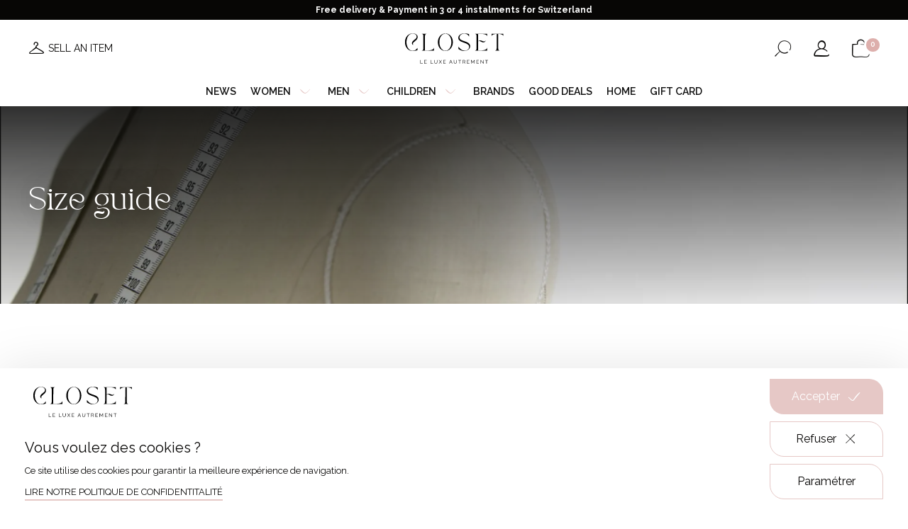

--- FILE ---
content_type: text/html; charset=UTF-8
request_url: https://closetgeneve.com/en/size-guide
body_size: 6320
content:
<!DOCTYPE html>
<html lang="en" data-tracking-code="GTM-T5DRTXB">
<head>
    <meta charset="UTF-8">
    <meta name="viewport" content="width=device-width, initial-scale=1.0, maximum-scale=1.0, user-scalable=no">
    <meta http-equiv="X-UA-Compatible" content="IE=edge">

        
            
                        <title>Size Guide</title>

    <meta name="description" content="We present our size guide for jewelry, belts, clothing and shoes.">

    <meta name="robots" content="index,follow">

            <link rel="apple-touch-icon" sizes="180x180" href="/apple-touch-icon.png">
        <link rel="icon" type="image/png" sizes="32x32" href="/favicon-32x32.png">
        <link rel="icon" type="image/png" sizes="16x16" href="/favicon-16x16.png">
        <link rel="manifest" href="/site.webmanifest">
        <link rel="mask-icon" href="/safari-pinned-tab.svg" color="#070605">
        <meta name="msapplication-TileColor" content="#ffffff">
        <meta name="theme-color" content="#ffffff">
    
    <meta property="og:title" content="Size Guide">
        <meta property="og:site_name" content="Closet">
        <meta property="og:url" content="https://closetgeneve.com/en/size-guide">
        <meta property="og:description" content="We present our size guide for jewelry, belts, clothing and shoes.">
        <meta property="og:image"
              content="https://closetgeneve.com/media/cache/og_filter/2022/07/3382-og-closet.jpg">
        <meta property="og:type" content="website" />
        <meta name="twitter:card" content="summary">
        <meta name="twitter:title" content="Size Guide">
        <meta name="twitter:description" content="We present our size guide for jewelry, belts, clothing and shoes.">
        <meta name="twitter:image" content="https://closetgeneve.com/media/cache/og_filter/2022/07/3382-og-closet.jpg">
    
    <link rel="stylesheet" href="/build/375.486c2387.css"><link rel="stylesheet" href="/build/646.fa6bc7d5.css"><link rel="stylesheet" href="/build/base.a9bf4863.css">
    
    <link rel="canonical" href="https://closetgeneve.com/en/size-guide">
        <link rel="alternate" href="https://closetgeneve.com/en/size-guide" hreflang="en">
                                <link rel="alternate" href="https://closetgeneve.com/guide-des-tailles" hreflang="fr">
                                <link rel="alternate" href="https://closetgeneve.com/de/grossenratgeber" hreflang="de">
                                
</head>

<body class="page page-62a31ebe84787 page-size-guide page-light currency-chf">                    
        
            
            
            
            
            
            
            
            
                            <div class="notice-banner">
                    <div class="notice-text">
                        <p style="text-align:center">Free delivery &amp; Payment in 3 or 4 instalments for Switzerland</p>
                    </div>
                </div>
            
            <header class="with-notice-banner ">

                <div class="header-desktop">
                    <div class="wrapper site-content">
                        <div class="menu-left">
                                                                                <div class="menu-secondary">
                                                                            <div class="secondary-link">
                                                                    <a class=" with-picto-before" href="/en/selling-with-closet-in-4-steps" target="_self"><i aria-hidden="true" class="icon-hanger"></i><span>Sell an item</span></a>
                                                            </div>
                                            </div>
                            
                        </div>
                        <div class="logo">
                                            <a href="/en">
                    <img class="for-light-bg" src="/build/assets/images/logo-closet-light-bg.adc6a211.svg" alt="Closet"/>
                </a>
            
                        </div>
                        <div class="menu-right">
                            <div class="switchers">
                                                                    <div class="nav-locale-switcher nav-switcher">
                        <div class="title">
                            Language
                        </div>
                            <div class="locale-switcher">
        <form class="locale-switcher-form">
            <select class="locale-switcher-select nice-select" name="locale-switcher-select">
                                    <option selected                            lang="en"
                            value="English"
                            data-url="https://closetgeneve.com/en/size-guide"
                            title="French version of the site selected"
                    >
English</option>
                                    <option                             lang="fr"
                            value="Français"
                            data-url="https://closetgeneve.com/guide-des-tailles"
                            title="Version française du site"
                    >
Français</option>
                                    <option                             lang="de"
                            value="Deutsch"
                            data-url="https://closetgeneve.com/de/grossenratgeber"
                            title="Version française du site"
                    >
Deutsch</option>
                            </select>
        </form>
    </div>


                    </div>
                            
                                                                                    <div class="nav-currency-switcher nav-switcher">
                        <div class="title">
                            Currency
                        </div>
                        
        
    <div class="currency-switcher">
        <form class="currency-switcher-form">
            <select class="currency-switcher-select nice-select" name="currency-switcher-select">
                                    <option
                                                        value="1"
                            title="Franc Suisse"
                    >CHF</option>
                                    <option
                                                        value="2"
                            title="Euro"
                    >€</option>
                                    <option
                                                        value="3"
                            title="Livre sterling"
                    >£</option>
                            </select>
        </form>
    </div>
                    </div>
                            
                            </div>
                                            <div class="button-search button-icon">
                    <button class="search nav-search-button "
                            aria-haspopup="true"
                            aria-expanded="false"
                            aria-controls="nav-search-form"
                            aria-label="Open the search form"
                            data-aria-label-open="Open the search form"
                            data-aria-label-close="Close the search form"
                    >
                        <span class="sr-only" aria-hidden="true">Open the search form</span>
                        <i aria-hidden="true" class="icon-search"></i>
                    </button>
                </div>
            
                                            <div class="button-account button-icon">
                    <a class="nav-account-button o-link" data-o="L2VuL2FjY291bnQ=" title="My account" rel="nofollow">
                        <i aria-hidden="true" class="icon-user"></i>
                        <span class="sr-only">My account</span>
                    </a>
                </div>
            
                                            <div class="button-cart button-icon">
                    <a class="nav-cart-button o-link" data-o="L2VuL2NhcnQ=" title="View my cart" rel="nofollow">
                        <i aria-hidden="true" class="icon-cart"></i>
                        <span class="cart-count" id="cart-count">0</span>
                        <span class="sr-only">View my cart</span>
                    </a>
                </div>
            
                        </div>
                    </div>
                </div>

                <div class="header-mobile">
                    <div class="wrapper">
                        <div class="menu-left">
                                            <div class="button-burger">
                    <div id="nav-button" class="nav-button">
                        <button class="hamburger"
                                aria-haspopup="true"
                                aria-expanded="false"
                                aria-controls="nav-content"
                                aria-label="Open the menu"
                                data-aria-label-open="Open the menu"
                                data-aria-label-close="Close the menu"
                        >
                            <span class="sr-only" aria-hidden="true">Open the menu</span>
                            <i class="icon-burger"></i>
                        </button>
                    </div>
                </div>
            
                                            <div class="button-search button-icon">
                    <button class="search nav-search-button "
                            aria-haspopup="true"
                            aria-expanded="false"
                            aria-controls="nav-search-form"
                            aria-label="Open the search form"
                            data-aria-label-open="Open the search form"
                            data-aria-label-close="Close the search form"
                    >
                        <span class="sr-only" aria-hidden="true">Open the search form</span>
                        <i aria-hidden="true" class="icon-search"></i>
                    </button>
                </div>
            
                        </div>
                        <div class="logo">
                                            <a href="/en">
                    <img class="for-light-bg" src="/build/assets/images/logo-closet-light-bg.adc6a211.svg" alt="Closet"/>
                </a>
            
                        </div>
                        <div class="menu-right">
                                            <div class="button-cart button-icon">
                    <a class="nav-cart-button o-link" data-o="L2VuL2NhcnQ=" title="View my cart" rel="nofollow">
                        <i aria-hidden="true" class="icon-cart"></i>
                        <span class="cart-count" id="cart-count">0</span>
                        <span class="sr-only">View my cart</span>
                    </a>
                </div>
            
                        </div>
                    </div>
                </div>



                <div id="nav-content" class="nav-content">
                    <div class="overlay"></div>
                    <div class="wrapper">
                        <div class="button-close">
                            <i class="icon-cross"></i>
                        </div>
                        <nav class="menu header-menu" aria-label="Main Menu">
                            <ul class="main-menu"><li class="first"><a
                            href="https://closetgeneve.com/en/new-in-pre-owned"
                         target="_self"
                >
        News
    </a></li><li><span
             data-anchor="women"
    >
        Women<i aria-hidden="true" class="icon-arrow-angle-down"></i></span></li><li><span
             data-anchor="men"
    >
        Men<i aria-hidden="true" class="icon-arrow-angle-down"></i></span></li><li><span
             data-anchor="children"
    >
        Children<i aria-hidden="true" class="icon-arrow-angle-down"></i></span></li><li><a
                            href="/en/luxury-designers"
                        
                >
        Brands
    </a></li><li><a
                            href="https://closetgeneve.com/en/good-deals"
                         target="_self"
                >
        Good deals
    </a></li><li><a
                            href="https://closetgeneve.com/en/house-closet"
                         target="_self"
                >
        Home
    </a></li><li class="last"><a
                            href="https://closetgeneve.com/en/gift-card"
                         target="_self"
                >
        Gift card
    </a></li></ul>                        </nav>
                        <div class="secondary-menu mobile-only">
                                            <div class="button-account button-icon">
                    <a class="nav-account-button o-link" data-o="L2VuL2FjY291bnQ=" title="My account" rel="nofollow">
                        <i aria-hidden="true" class="icon-user"></i>
                        <span class="sr-only">My account</span>
                    </a>
                </div>
            
                                                                                <div class="menu-secondary">
                                                                            <div class="secondary-link">
                                                                    <a class=" with-picto-before" href="/en/selling-with-closet-in-4-steps" target="_self"><i aria-hidden="true" class="icon-hanger"></i><span>Sell an item</span></a>
                                                            </div>
                                            </div>
                            
                        </div>
                        <div class="switchers mobile-only">
                                                                <div class="nav-locale-switcher nav-switcher">
                        <div class="title">
                            Language
                        </div>
                            <div class="locale-switcher">
        <form class="locale-switcher-form">
            <select class="locale-switcher-select nice-select" name="locale-switcher-select">
                                    <option selected                            lang="en"
                            value="English"
                            data-url="https://closetgeneve.com/en/size-guide"
                            title="French version of the site selected"
                    >
English</option>
                                    <option                             lang="fr"
                            value="Français"
                            data-url="https://closetgeneve.com/guide-des-tailles"
                            title="Version française du site"
                    >
Français</option>
                                    <option                             lang="de"
                            value="Deutsch"
                            data-url="https://closetgeneve.com/de/grossenratgeber"
                            title="Version française du site"
                    >
Deutsch</option>
                            </select>
        </form>
    </div>


                    </div>
                            
                                                                                <div class="nav-currency-switcher nav-switcher">
                        <div class="title">
                            Currency
                        </div>
                        
        
    <div class="currency-switcher">
        <form class="currency-switcher-form">
            <select class="currency-switcher-select nice-select" name="currency-switcher-select">
                                    <option
                                                        value="1"
                            title="Franc Suisse"
                    >CHF</option>
                                    <option
                                                        value="2"
                            title="Euro"
                    >€</option>
                                    <option
                                                        value="3"
                            title="Livre sterling"
                    >£</option>
                            </select>
        </form>
    </div>
                    </div>
                            
                        </div>
                            
            <div id="women-mega-nav" class="mega-nav">
            <div class="mega-nav-content">
                <div class="site-content">

                    <nav class="menu back-menu">
                        <ul class="mega-menu">
                            <li class="back back-to-main-menu first">
                                <span class="back back-to-main-menu">
                                    Back
                                </span>
                            </li>
                        </ul>
                    </nav>

                    <nav class="menu">
                                                                                    <ul class="categories-menu">
            
                <li class="first">                <a
                            href="/en/women-ready-to-wear"
                        
                >
        <div class="picture"><img src="https://closetgeneve.com/media/cache/category_thumbnail_square/2023/03/2099-veste-blanche-jupe.jpg" /></div><span class="text">Ready-to-wear</span>
    </a>
        
    </li>

    
                <li>                <a
                            href="/en/women-accessories"
                        
                >
        <div class="picture"><img src="https://closetgeneve.com/media/cache/category_thumbnail_square/2023/03/1951-ceinture-gucci-femme-noir.jpg" /></div><span class="text">Accessories</span>
    </a>
        
    </li>

    
                <li>                <a
                            href="/en/women-watches-jewellery"
                        
                >
        <div class="picture"><img src="https://closetgeneve.com/media/cache/category_thumbnail_square/2023/03/1666-rolex-montre-femme.jpg" /></div><span class="text">Watches & Jewelry</span>
    </a>
        
    </li>

    
                <li>                <a
                            href="/en/women-shoes"
                        
                >
        <div class="picture"><img src="https://closetgeneve.com/media/cache/category_thumbnail_square/2023/03/7797-chaussures-a-talons-femme.jpg" /></div><span class="text">Shoes</span>
    </a>
        
    </li>

    
                <li class="last">                <a
                            href="/en/women-bags"
                        
                >
        <div class="picture"><img src="https://closetgeneve.com/media/cache/category_thumbnail_square/2025/02/8007-shutterstock-1368974054.jpg" /></div><span class="text">Bags</span>
    </a>
        
    </li>


    </ul>

                                            </nav>

                </div>
            </div>
        </div>
            <div id="men-mega-nav" class="mega-nav">
            <div class="mega-nav-content">
                <div class="site-content">

                    <nav class="menu back-menu">
                        <ul class="mega-menu">
                            <li class="back back-to-main-menu first">
                                <span class="back back-to-main-menu">
                                    Back
                                </span>
                            </li>
                        </ul>
                    </nav>

                    <nav class="menu">
                                                                                    <ul class="categories-menu">
            
                <li class="first">                <a
                            href="/en/men-ready-to-wear"
                        
                >
        <div class="picture"><img src="https://closetgeneve.com/media/cache/category_thumbnail_square/2023/03/6521-pret-a-porter-homme.jpg" /></div><span class="text">Ready-to-wear</span>
    </a>
        
    </li>

    
                <li>                <a
                            href="/en/men-accessories"
                        
                >
        <div class="picture"><img src="https://closetgeneve.com/media/cache/category_thumbnail_square/2023/03/2449-echarpe-homme.jpg" /></div><span class="text">Accessories</span>
    </a>
        
    </li>

    
                <li>                <a
                            href="/en/men-watches-jewelry"
                        
                >
        <div class="picture"><img src="https://closetgeneve.com/media/cache/category_thumbnail_square/2023/03/4857-montre-poignet-homme.jpg" /></div><span class="text">Watches & Jewelry</span>
    </a>
        
    </li>

    
                <li>                <a
                            href="/en/men-shoes"
                        
                >
        <div class="picture"><img src="https://closetgeneve.com/media/cache/category_thumbnail_square/2023/03/6783-chaussures-hommes.jpg" /></div><span class="text">Shoes</span>
    </a>
        
    </li>

    
                <li class="last">                <a
                            href="/en/bags-men"
                        
                >
        <div class="picture"><img src="https://closetgeneve.com/media/cache/category_thumbnail_square/2023/03/7409-sac-hermes-homme.jpg" /></div><span class="text">Bags</span>
    </a>
        
    </li>


    </ul>

                                            </nav>

                </div>
            </div>
        </div>
            <div id="children-mega-nav" class="mega-nav">
            <div class="mega-nav-content">
                <div class="site-content">

                    <nav class="menu back-menu">
                        <ul class="mega-menu">
                            <li class="back back-to-main-menu first">
                                <span class="back back-to-main-menu">
                                    Back
                                </span>
                            </li>
                        </ul>
                    </nav>

                    <nav class="menu">
                                                                                    <ul class="categories-menu">
            
                <li class="first">                <a
                            href="/en/ready-to-wear"
                        
                >
        <div class="picture"><img src="https://closetgeneve.com/media/cache/category_thumbnail_square/2023/11/0315-shutterstock-296832731.jpg" /></div><span class="text">Ready-to-wear</span>
    </a>
        
    </li>

    
                <li>                <a
                            href="/en/accessories"
                        
                >
        <div class="picture"><img src="https://closetgeneve.com/media/cache/category_thumbnail_square/2023/11/0552-unknown-3.jpg" /></div><span class="text">Accessories</span>
    </a>
        
    </li>

    
                <li class="last">                <a
                            href="/en/shoes"
                        
                >
        <div class="picture"><img src="https://closetgeneve.com/media/cache/category_thumbnail_square/2024/03/4251-shutterstock-511736416.jpg" /></div><span class="text">Shoes</span>
    </a>
        
    </li>


    </ul>

                                            </nav>

                </div>
            </div>
        </div>
                        </div>
                </div>






                <div id="nav-search-form" class="nav-search-form  forced-">
                    <div class="site-content">
                        <form action="/en/search" method="get">
                            <div class="input form-control">
                                <input class="form-control" type="text" id="header_search" name="search"
                                       required
                                       placeholder="Search..."
                                       value=""
                                >
                                <button type="submit">
                                    <i aria-hidden="true" class="icon-search"></i>
                                    <span class="sr-only">Search</span>
                                </button>
                            </div>
                        </form>
                    </div>
                </div>

            </header>
        
        <main class="with-notice-banner ">
            
    <section class="banner with-bg left-aligned"
                            style="background-image: url('https://closetgeneve.com/media/cache/section_background/2022/06/2643-guide-des-tailles.png');"
                data-parallax="delay-scroll"
                data-bleed="0"
                data-image-src="https://closetgeneve.com/media/cache/section_background/2022/06/2643-guide-des-tailles.png"
                data-speed="0.7"
                >
                    <div class="overlay"></div>
        
                    <div class="banner-content site-content">
                
                    <h1 class="section-title title-t-1">
                        Size guide
                    </h1>

                    
                            </div>
            </section>

                        <section class="content sections">
                
                        
    <div
                class="section  bg-cover"

        
            >
        
    

                                            
            <div class="content-block title-content">
            <div class="site-content">
                <h2 class="h2 title-t-2">
                    Ready made clothes
                </h2>
            </div>
        </div>
    
                                
                        <div class="content-block picture-content picture site-width">
                                    <div class="site-content">
                        <img loading="lazy" src="https://closetgeneve.com/media/cache/picture_content_block_boxed/2022/06/8753-pret-a-porter-new-resolution-anglais-2880w.jpg" alt="ready-made-clothes">
                    </div>
                            </div>
            
                                
            <div class="content-block title-content">
            <div class="site-content">
                <h2 class="h2 title-t-2">
                    Shoes
                </h2>
            </div>
        </div>
    
                                
                        <div class="content-block picture-content picture site-width">
                                    <div class="site-content">
                        <img loading="lazy" src="https://closetgeneve.com/media/cache/picture_content_block_boxed/2022/06/4067-chaussures-new-resolution-anglais-2880w.jpg" alt="shoes">
                    </div>
                            </div>
            
                                
            <div class="content-block title-content">
            <div class="site-content">
                <h2 class="h2 title-t-2">
                    Ring
                </h2>
            </div>
        </div>
    
                                
                        <div class="content-block picture-content picture site-width">
                                    <div class="site-content">
                        <img loading="lazy" src="https://closetgeneve.com/media/cache/picture_content_block_boxed/2022/06/9645-bagues-new-resolution-anglais-2880w.jpg" alt="ring">
                    </div>
                            </div>
            
                                
            <div class="content-block title-content">
            <div class="site-content">
                <h2 class="h2 title-t-2">
                    Belt
                </h2>
            </div>
        </div>
    
                                            
                        <div class="content-block picture-content picture site-width">
                                    <div class="site-content">
                        <img loading="lazy" src="https://closetgeneve.com/media/cache/picture_content_block_boxed/2022/06/3270-ceinture-new-resolution-anglais-2880w.jpg" alt="belt">
                    </div>
                            </div>
            
    </div>
            </section>
            

    


                        <div id="dialog"></div>
            <div id="cart-dialog"></div>
        </main>

        
                                        
            <footer>
                                    
                        <div class="footer-section-light">

                                                            <div class="footer-reinsurance-list">
                                    <div class="site-content">
                                        <div class="wrapper">
                                                                                            
                                                <div class="item">
                                                    <span class=""><span>                                                                                                            <img class="icon" src="https://closetgeneve.com/en/media/562/9920-icon-authenticity.svg" alt="Certificate of authenticity">
                                                                                                        <div class="text">Certificate of authenticity</div>
                                                </span></span>
                                                </div>
                                                                                            
                                                <div class="item">
                                                    <span class=""><span>                                                                                                            <img class="icon" src="https://closetgeneve.com/en/media/563/7395-icon-team.svg" alt="Dedicated team">
                                                                                                        <div class="text">Dedicated team</div>
                                                </span></span>
                                                </div>
                                                                                            
                                                <div class="item">
                                                    <span class=""><span>                                                                                                            <img class="icon" src="https://closetgeneve.com/en/media/564/4066-icon-payment.svg" alt="Secure payment">
                                                                                                        <div class="text">Secure payment</div>
                                                </span></span>
                                                </div>
                                                                                            
                                                <div class="item">
                                                    <span class=""><span>                                                                                                            <img class="icon" src="https://closetgeneve.com/en/media/565/8336-icon-service-client.svg" alt="Customer service">
                                                                                                        <div class="text">Customer service</div>
                                                </span></span>
                                                </div>
                                                                                    </div>
                                    </div>
                                </div>
                            
                            <div class="footer-contact-and-newsletter">
                                <div class="site-content">
                                    <div class="wrapper">
                                                                                    <div class="footer-contact collapsible-wrapper collapsible-closed collapsible-mobile-only">
                                                <div class="title collapsible-handle">
                                                    Contact
                                                    <i class="icon-arrow-angle-up"></i>
                                                </div>
                                                <div class="collapsible-content">
                                                    <div class="text">
                                                        <p>The Closet team is at your disposal for any questions.</p>
                                                    </div>
                                                    <div class="link">
                                                                                                                    <a class="read underline" href="/en/contact" target="_self"><span>Customer service</span></a>
                                                                                                            </div>
                                                </div>
                                            </div>
                                        
                                                                                    <div class="footer-newsletter collapsible-wrapper collapsible-mobile-only">
                                                <div class="title collapsible-handle">
                                                    <span>Newsletter</span>
                                                    <i class="icon-arrow-angle-up"></i>
                                                </div>
                                                <div class="collapsible-content">
                                                    <div class="form">
                                                        
<form name="newsletter_member" method="post" action="/en/newsletter-subscribe" class="ajax-form" novalidate="novalidate" data-tracking-event-name="newsletter_subscription">

<div class="newsletter-field-container form-group">
    <div class="newsletter-field floating-label">
        <input type="email" id="newsletter_member_email" name="newsletter_member[email]" required="required" autocomplete="off" placeholder="Your email address" title="Your email address" class="form-control" />
        <label class="news-email-label floating-label control-label required" for="newsletter_member_email">Your email address</label>
        <button type="submit" id="newsletter_member_submit" name="newsletter_member[submit]" class="button button-squared">
                            Subscribe
                    </button>
    </div>
</div>




<p class="mention hidden ajax-message" aria-live="assertive" aria-hidden="true"></p>

<input type="hidden" id="newsletter_member__token" name="newsletter_member[_token]" value="98cd6796ef11e1a8a7e057fdd06e9b41.v5rkNw9FSw6oBflB3mGWLDmgpmOQYbGeXEfpRM1Q2tY.i-yQAl4OGlriSYg7jwPxG3Hm4jT-UOSvLB2NdP4TvJfZ665_IgI8WZ02yQ" />
</form>
                                                    </div>
                                                    <div class="text">
                                                        <p>We protect your collected data in accordance with the <a href="https://closetgeneve.com/en/confidentiality-policy">Privacy Policy</a>.</p>
                                                    </div>
                                                </div>
                                            </div>
                                                                            </div>
                                </div>
                            </div>

                        </div>

                        <div class="footer-section-dark bg-dark">
                            <div class="site-content">

                                <div class="footer-logo">
                                    <a href="/en">
                                        <img loading="lazy"
                                             src="/build/assets/images/logo-closet-dark-bg.e7f144c2.svg"
                                             alt="ULDRY-CLOSET"
                                        />
                                    </a>
                                </div>

                                <div class="footer-cols">

                                    <div class="col-currency-and-locale">
                                                                                                                            <div class="nav-currency-switcher nav-switcher">
                                                <div class="title">
                                                    Currency
                                                </div>
                                                <div class="switcher">
                                                    
        
    <div class="currency-switcher">
        <form class="currency-switcher-form">
            <select class="currency-switcher-select nice-select" name="currency-switcher-select">
                                    <option
                                                        value="1"
                            title="Franc Suisse"
                    >CHF</option>
                                    <option
                                                        value="2"
                            title="Euro"
                    >€</option>
                                    <option
                                                        value="3"
                            title="Livre sterling"
                    >£</option>
                            </select>
        </form>
    </div>
                                                </div>
                                            </div>
                                        
                                                                                    <div class="nav-locale-switcher nav-switcher">
                                                <div class="title">
                                                    Language
                                                </div>
                                                    <div class="locale-switcher">
        <form class="locale-switcher-form">
            <select class="locale-switcher-select nice-select" name="locale-switcher-select">
                                    <option selected                            lang="en"
                            value="English"
                            data-url="https://closetgeneve.com/en/size-guide"
                            title="French version of the site selected"
                    >
English</option>
                                    <option                             lang="fr"
                            value="Français"
                            data-url="https://closetgeneve.com/guide-des-tailles"
                            title="Version française du site"
                    >
Français</option>
                                    <option                             lang="de"
                            value="Deutsch"
                            data-url="https://closetgeneve.com/de/grossenratgeber"
                            title="Version française du site"
                    >
Deutsch</option>
                            </select>
        </form>
    </div>


                                            </div>
                                                                            </div>

                                    <div class="col-menus">
                                                                                                                            <div class="menu-1 menu">
                                                <div class="collapsible-wrapper collapsible-closed collapsible-mobile-only">
                                                    <div class="title collapsible-handle">
                                                        <span>Explore Closet</span>
                                                        <i class="icon-arrow-angle-up"></i>
                                                    </div>
                                                    <div class="menu-links collapsible-content">
                                                                <ul class="footer_col1-menu">
            
                <li class="first">                <a
                            href="/en/authentification"
                         target="_self"
                >
        Authentification
    </a>
        
    </li>

    
                <li class="current last">                <a
                            href="/en/size-guide"
                         target="_self"
            aria-current="true"    >
        Guide size
    </a>
        
    </li>


    </ul>

                                                    </div>
                                                </div>
                                            </div>
                                        
                                                                                                                            <div class="menu-2 menu">
                                                <div class="collapsible-wrapper collapsible-closed collapsible-mobile-only">
                                                    <div class="title collapsible-handle">
                                                        <span>Our services</span>
                                                        <i class="icon-arrow-angle-up"></i>
                                                    </div>
                                                    <div class="menu-links collapsible-content">
                                                                <ul class="footer_col2-menu">
            
                <li class="first">                <a
                            href="/en/selling-with-closet-in-4-steps"
                         target="_self"
                >
        Sell with Closet
    </a>
        
    </li>

    
                <li>                <a
                            href="/en/faq"
                         target="_self"
                >
        Shipping / Returns / FAQ
    </a>
        
    </li>

    
                <li class="last">                <a
                            href="/en/contact"
                         target="_self"
                >
        Contact
    </a>
        
    </li>


    </ul>

                                                    </div>
                                                </div>
                                            </div>
                                        
                                                                                                                            <div class="menu-3 menu">
                                                <div class="collapsible-wrapper collapsible-closed collapsible-mobile-only">
                                                    <div class="title collapsible-handle">
                                                        <span>The Closet house</span>
                                                        <i class="icon-arrow-angle-up"></i>
                                                    </div>
                                                    <div class="menu-links collapsible-content">
                                                                <ul class="footer_col3-menu">
            
                <li class="first">                <a
                            href="/en/about-us"
                         target="_self"
                >
        About us
    </a>
        
    </li>

    
                <li>                <a
                            href="/en/blog"
                         target="_self"
                >
        Blog
    </a>
        
    </li>

    
                <li>                <a
                            href="/en/closetgeneve-press"
                         target="_self"
                >
        Press & Media
    </a>
        
    </li>

    
                <li class="last">                <a
                            data-o="L2VuL2NvbmRpdGlvbnMtb2Ytc2FsZQ=="
                         rel="nofollow" class="o-link" data-target="_self"
                >
        General terms and conditions
    </a>
        
    </li>


    </ul>

                                                    </div>
                                                </div>
                                            </div>
                                                                            </div>

                                    <div class="col-social">
                                                                                                                            <div class="title">
                                                Follow us on:
                                            </div>
                                            <div class="menu-icons">
                                                        <ul class="social-menu">
            
                <li class="first">                <a
                            data-o="aHR0cHM6Ly93d3cuaW5zdGFncmFtLmNvbS9jbG9zZXQuZ2VuZXZlLw=="
                         rel="nofollow" target="_blank" data-network="Instagram" class="o-link"
                >
        <i aria-hidden="true" class="icon-instagram"></i>
    </a>
        
    </li>

    
                <li>                <a
                            data-o="aHR0cHM6Ly93d3cuZmFjZWJvb2suY29tL2Nsb3NldC5nZW5ldmUv"
                         rel="nofollow" target="_blank" data-network="Facebook" class="o-link"
                >
        <i aria-hidden="true" class="icon-facebook"></i>
    </a>
        
    </li>

    
                <li class="last">                <a
                            data-o="aHR0cHM6Ly93d3cubGlua2VkaW4uY29tL2NvbXBhbnkvY2xvc2V0LWdlbiVDMyVBOHZlLw=="
                         rel="nofollow" target="_blank" data-network="Linkedin" class="o-link"
                >
        <i aria-hidden="true" class="icon-linkedin"></i>
    </a>
        
    </li>


    </ul>

                                            </div>
                                                                            </div>

                                </div>

                                <div class="footer-bottom">
                                    <div class="copyright">
                                        © Closet
                                    </div>
                                                                            <a class="rgpd-link" href="#rgpd">
                                            Cookies settings
                                        </a>
                                                                        <div class="author">
                                                                            </div>
                                </div>

                            </div>
                        </div>

                                                </footer>

        
                    <!-- Hotjar Tracking Code for Closet -->
<script>
    (function(h,o,t,j,a,r){
        h.hj=h.hj||function(){(h.hj.q=h.hj.q||[]).push(arguments)};
        h._hjSettings={hjid:6449794,hjsv:6};
        a=o.getElementsByTagName('head')[0];
        r=o.createElement('script');r.async=1;
        r.src=t+h._hjSettings.hjid+j+h._hjSettings.hjsv;
        a.appendChild(r);
    })(window,document,'https://static.hotjar.com/c/hotjar-','.js?sv=');
</script>        
    
    <script src="https://maps.google.com/maps/api/js?key=AIzaSyAUb4LeASCPopomlNnTINjINGX4pyE1_y4"></script>
                <script src="/bundles/fosjsrouting/js/router.js"></script>
        <script src="/js/routing?callback=fos.Router.setData"></script>

        <script src="/build/runtime.431d2ef8.js"></script><script src="/build/755.f5cf308f.js"></script><script src="/build/375.56f3adb8.js"></script><script src="/build/977.42e3ce1a.js"></script><script src="/build/base.601247a4.js"></script>

                
                    <script type="application/ld+json">{
    "@context": "http:\/\/schema.org",
    "@type": "Organization",
    "name": "ULDRY-CLOSET",
    "description": "DEFAULT METADESCRIPTION",
    "url": "https:\/\/closetgeneve.com\/en",
    "image": {
        "@type": "ImageObject",
        "url": "https:\/\/closetgeneve.com\/media\/cache\/og_filter\/2022\/07\/3382-og-closet.jpg",
        "width": 1200,
        "height": 630,
        "caption": "ULDRY-CLOSET"
    },
    "logo": {
        "@type": "ImageObject",
        "url": "\/build\/assets\/images\/logo-closet-light-bg.e52d5d82.png",
        "width": 800,
        "height": 258,
        "caption": "ULDRY-CLOSET"
    },
    "telephone": "+41 79 525 07 54",
    "email": "info@closetgeneve.ch",
    "address": {
        "@type": "PostalAddress",
        "streetAddress": "Route du Stand, 19",
        "addressLocality": "Nyon",
        "postalCode": "1204",
        "addressCountry": "CH"
    },
    "contactPoint": {
        "@type": "ContactPoint",
        "telephone": "+41 79 525 07 54",
        "contactType": "customer service",
        "areaServed": [
            "FR",
            "EN",
            "DE"
        ],
        "availableLanguage": "fr"
    },
    "sameAs": [
        "https:\/\/www.facebook.com\/closet.geneve\/",
        "https:\/\/www.instagram.com\/closet.geneve\/",
        "https:\/\/www.linkedin.com\/company\/closet-gen%C3%A8ve\/"
    ]
}</script>        
    
</body>
</html>


--- FILE ---
content_type: image/svg+xml
request_url: https://closetgeneve.com/build/assets/images/logo-closet-dark-bg.e7f144c2.svg
body_size: 5972
content:
<svg xmlns="http://www.w3.org/2000/svg" width="3000" height="1200" version="1.0" viewBox="0 0 2250 900">
  <g fill="#FFF">
    <path d="M291.439 156.331c-9 1.3-21.5 4.7-30.9 8.5-18.4 7.4-33.1 17.6-48.7 33.7-25.1 26.1-41.2 61.8-46.3 102.7-1.3 10.9-1.3 40.1.1 51 8.3 67.6 47.2 120.2 102.6 139.1 32.3 11 84.6 8.7 132.1-5.7l8.2-2.5v-22.4c0-19.6-.2-22.5-1.5-22.5-.9 0-2.4 1.4-3.3 3.1-10.6 19.6-27.9 35.7-47 43.9-21.8 9.3-50.3 11.2-70.8 4.9-47.1-14.5-82.9-68.9-90.3-137.1-1.6-14-1.3-42.2.4-57.2 6-51.3 26.8-93.5 57.5-116.8 8.6-6.6 24.6-14.3 34.5-16.8 15.3-3.9 38.5-3.6 56.5.7 3.6.8 10.7 3.5 15.8 5.9 20.7 9.6 32.1 28 32.2 51.7 0 8.2-2.7 17-7.6 24.3-5.3 8-15.2 17.3-36.1 34-22.1 17.7-32 27.1-38.5 37-13.1 19.7-13.5 42.2-1 55.6 3.4 3.7 5.8 5.2 9.8 6.4 3 .8 6.3 1.2 7.4.9 1.9-.6 1.8-.9-1.3-4.6-4.1-4.7-5.7-9.7-5.7-17.5 0-13 8-23.2 37-47.3 27.8-23.1 40-36.1 47.5-51.1 14-27.8 10.4-55.1-9.9-75.6-14.1-14.1-31.5-22-57.1-25.9-10.7-1.6-36-1.8-45.6-.4zm640.1.4c-46.6 7.9-85.2 38.5-107 85-12.2 25.8-17.9 53-18 84.5 0 25.1 2.9 43.7 10.1 65.5 22.5 67.6 78.2 109.1 142.8 106.2 35.2-1.5 64.4-14.8 90.7-41.1 32.9-33.1 49.7-76.9 49.7-130.1 0-37.9-8.5-71-25.6-99.8-22.4-37.7-58.3-63.2-98.6-70.1-11.2-1.9-33.2-2-44.1-.1zm34.7 3.6c40.9 5.5 75.2 39.1 92.2 90.4 7.9 23.7 11.1 45.8 11.1 75.9 0 37.2-6 66-19.6 94.6-10.3 21.5-25.6 41.1-41.3 53-8.6 6.6-24.6 14.5-34.6 17.1-11.3 3-30.7 3-42 0-17.5-4.7-36-16.2-49.5-30.9-22.1-23.9-36.3-55.4-43.2-95.2-3-17.1-3.2-58.4-.5-76 4.1-25.8 10.1-45.2 20.3-65 23.8-46.3 63.2-69.9 107.1-63.9zm336.8-4.4c-43.9 5.2-77.1 24.8-90.4 53.3-5.4 11.6-7.4 21.8-6.9 35 .8 17.9 5.9 30.2 18.1 43.5 15.3 16.8 34.7 27 89.2 46.8 16 5.8 33.5 12.4 38.9 14.7 31.4 13.1 50 26.9 58.8 43.6 26 49.4-26.1 105.6-91 98.4-24.9-2.7-48.3-13.3-70.4-31.6-13-10.9-27-27-36.3-41.6-1.7-2.8-3.8-4.8-4.7-4.8-1.7 0-1.8 1.7-1.8 22.5v22.6l12.3 8c21.5 14.1 44.1 24 66.9 29.1 14.7 3.3 43.1 3.3 59.5 0 40.5-8.1 70.9-29 84.7-58.3 5.4-11.2 7-18.7 7-31.4-.1-28.4-13.3-50.5-40.4-67.7-15.1-9.6-34-17.6-74-31.3-39.1-13.3-51.6-18.6-66.5-28.3-15-9.7-24.3-23-26.6-38.3-1-6.2-.9-9.2.4-16.7 5.6-33.8 35.5-58 77.7-63.2 45.7-5.5 86.1 13.5 104.1 49.2 1.6 3.2 3.6 5.8 4.4 5.8 1.3 0 1.5-3 1.3-22.7l-.3-22.8-13-3.8c-15-4.4-34.3-8.1-49.9-9.6-10-1-44-1.3-51.1-.4zm-808.5 7.2c0 1.4 1 1.9 4.9 2.4 10.1 1.2 16.4 6.5 20.1 16.8 4.4 12.8 4.5 15.7 4.5 145.9 0 136.9.1 133.2-6.5 146.7-3.8 7.7-8.1 10.9-16.8 12.5-4.9.9-6.2 1.5-6.2 3 0 1.7 4.5 1.8 118 1.8h118v-27.5c0-26.8 0-27.5-2-27.5-1.6 0-2 .7-2 3.7-.1 11.8-12 24.2-30.8 32.2-23.5 9.9-52.3 13.9-106.5 14.8l-35.8.6.4-140.9c.4-146.5.5-149.3 4.7-163.5 3.5-11.7 12.3-18.9 23.3-18.9 2.2 0 2.8-.4 2.5-1.8-.3-1.6-3.4-1.7-45.1-2-43.1-.2-44.7-.2-44.7 1.7zm1038 0c0 1.5 1 1.9 5.1 2.4 13.3 1.6 20.1 10.8 23.1 31.4 1 6.8 1.3 35.9 1.3 130.8 0 135.6.1 133.6-6.6 147.3-3.7 7.6-8 10.8-16.7 12.4-4.9.9-6.2 1.5-6.2 3 0 1.7 4.3 1.8 118.3 1.6l118.2-.3.3-27.3c.2-26.1.2-27.2-1.7-27.2-1.5 0-2.1 1.2-3 5.8-3.6 18.5-24.9 31.9-62.4 39.1-19.5 3.8-38 5.2-74.9 5.8l-35.8.6v-177.1l3.7-3.2c5.7-5 10.9-7 18.5-7 8.7 0 13.3 1.8 30.5 11.9 22 12.9 32.6 16.3 49.8 16.4 21.5 0 37-10 41.9-27.2 2.1-7.3 2-9.1-.4-9.1-1.4 0-2 .7-2 2.4 0 6.2-9.1 14-18.4 15.7-10.9 2-22.1-.6-46.6-10.5-14.2-5.8-24.1-8.5-34.5-9.2-13.6-1-27.4 3-37.7 10.9l-4.8 3.7v-141.2l43.8.5c45.4.5 57.4 1.4 78 5.7 30.2 6.3 49.5 17.8 51.7 31 .5 3.1 1.1 4 2.6 4 1.9 0 1.9-.8 1.7-22.3l-.3-22.2-118.2-.3c-114.9-.2-118.3-.2-118.3 1.7zm322 20.6c0 18.5.2 22.5 1.4 22.5.8 0 1.7-1.5 2.1-3.8 3.3-18.3 32.6-32.2 76-36.2 6.1-.5 13.4-1 16.3-1h5.3l-.4 142.2c-.3 100.4-.8 144.2-1.6 148.8-2.1 12-5 19.8-8.9 24.2-4.1 4.6-7.5 6.3-14.4 7.3-3.8.6-4.8 1.1-4.8 2.6 0 1.8 1.5 1.9 43 1.9 41.6 0 43-.1 43-1.9 0-1.5-1-2-4.8-2.6-13.1-1.8-18.9-10-21.2-30.6-.6-5-1-65.5-1-150.2v-141.7h5.3c14.9 0 37.4 3.3 52.4 7.6 22.8 6.5 39.3 19.3 39.3 30.4 0 2.3.4 3 2 3 2 0 2-.5 1.8-22.3l-.3-22.2-115.2-.3-115.3-.2zm-1390 525.5v35h47v-6h-40v-64h-7zm77 0v35h47v-6h-40v-27h34v-6h-34v-24h39v-7h-46zm124 0v35h47v-6h-40v-64h-7zm71.3-12.8c.4 16.9.9 23.6 2.2 27.8 4 13.3 13.4 20.3 27.5 20.4 6.6.1 8.5-.3 13.5-2.9 3.7-1.9 7.2-4.7 9.2-7.3 5.7-7.4 6.5-12.1 7.1-37.5l.4-22.7h-8.1l-.3 23.8c-.3 23.2-.4 23.9-2.9 28.7-1.5 3-4.2 6.2-6.8 8-3.9 2.7-5 3-12.1 3s-8.2-.3-12.1-3c-2.6-1.8-5.3-5-6.8-8-2.5-4.8-2.6-5.5-2.9-28.7l-.3-23.8h-8.1zm87.9-20.4c.7 1 6.8 9 13.4 17.8l12.2 16-11 14.5c-6.1 7.9-11.9 15.6-13 17.1l-1.9 2.8h4c4.1 0 4.1 0 15-14.6l11-14.5 10.8 14.5c10.5 14.1 10.9 14.5 14.6 14.6 2 0 3.7-.2 3.7-.6 0-.3-5.6-7.9-12.5-17-7.1-9.5-12.2-17.1-11.8-17.7.3-.7 6.2-8.5 13-17.5 6.8-8.9 12.3-16.5 12.3-16.7 0-.3-1.7-.5-3.7-.5-3.7.1-4.1.5-15.1 15.1l-11.3 14.9-11.5-15c-11.4-14.9-11.5-15-15.5-15-3.7 0-3.9.2-2.7 1.8zm88.8 33.2v35h47v-6h-40v-27h34v-6h-34v-24h39v-7h-46zm140.9-30.3c-5 11.5-26.9 64.3-26.9 64.8 0 .3 1.7.5 3.8.5h3.7l4.4-11 4.3-11 15.6.2 15.6.3 4.4 10.7 4.5 10.8h3.8c3.6 0 3.8-.2 3-2.3-.5-1.2-7-16.8-14.5-34.7-13.3-32.1-13.5-32.5-16.6-32.8-2.8-.3-3.2.1-5.1 4.5zm12 21.2c3.4 8.5 6 15.6 5.8 15.8-.3.2-6.3.2-13.4.1l-13.1-.3 6.7-16.2c3.6-8.9 6.9-15.8 7.2-15.5.3.4 3.4 7.6 6.8 16.1zm50.3-2.7c.4 21.1.6 23.8 2.6 28.9 4.9 12.3 13.8 18.3 27.2 18.3 12.5-.1 20.7-5.2 25.9-16.4 2.5-5.4 2.6-6.1 2.9-29.8l.4-24.2h-7l-.4 23.2c-.3 23.1-.3 23.3-3.1 28.9-3.6 7.4-8.5 10.9-16.5 11.6-13.5 1.2-21.7-5.8-24.2-20.8-.5-3.5-1-14.6-1-24.7v-18.2h-7.2zm87.8-19.7v3.5h25v63h7v-62.9l12.3-.3 12.2-.3.3-3.3.3-3.2h-57.1zm86 31.4v35.1h8v-26h19.8l8.3 13c8.4 13 8.4 13 12.3 13 2.6 0 3.7-.4 3.3-1.3-.2-.6-3.9-6.6-8.1-13.2l-7.7-11.9 3.4-1.8c14.6-7.4 15.4-29.3 1.5-38.6-4.1-2.7-4.4-2.7-22.5-3l-18.3-.3zm37.9-25.4c6.2 5.3 7.5 14.8 2.9 22.3-3.3 5.3-6.1 6.2-20.3 6.2h-12.5v-31h13.4c12.9 0 13.6.1 16.5 2.5zm46.1 25.5v35h48v-6h-40v-27h34v-6h-34v-24l19.3-.2 19.2-.3.3-3.3.3-3.2h-47.1zm80 0v35h7l.2-27.9.3-27.9 12.3 21.4c10.3 17.7 12.8 21.4 14.6 21.4 1.8 0 4.3-3.7 14.7-21.7l12.4-21.7.3 28.2.2 28.2h7v-70h-7.5l-13.5 23.6c-11.4 19.9-13.7 23.2-14.7 21.8-.6-.9-6.7-11.4-13.5-23.5l-12.3-21.9h-7.5zm106 0v35h47v-6h-40v-27h34v-6h-34v-24h39v-7h-46zm79 0v35h7l.2-28.2.3-28.2 22.5 28.2c21.2 26.5 22.7 28.2 25.8 28.2h3.2v-70h-7v28.6c0 15.7-.4 28.3-.8 28-.5-.3-10.9-13.1-23.2-28.5-19.9-25.1-22.6-28.1-25.1-28.1h-2.9zm88.2-31.8.3 3.3 12.3.3 12.2.3v62.9h8v-62.9l12.3-.3 12.2-.3.3-3.3.3-3.2h-58.2z"/>
  </g>
</svg>
